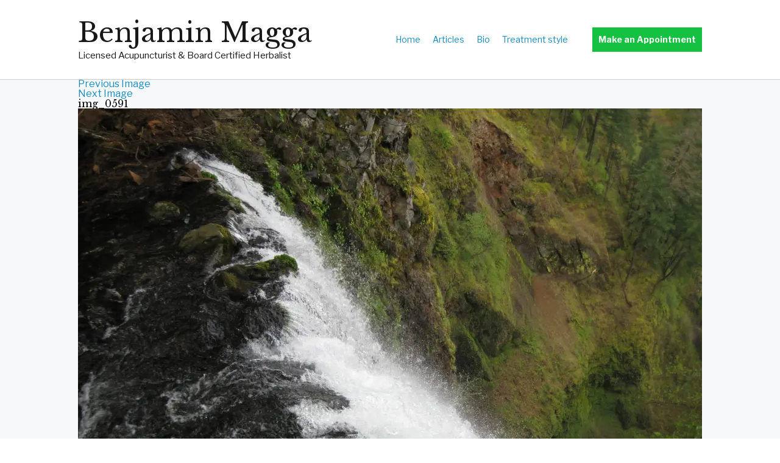

--- FILE ---
content_type: text/css
request_url: https://www.benjaminmagga.com/wp-content/themes/maggatheme/style.css?ver=6.9
body_size: 3547
content:
@import url(reset.css);
* {
  text-rendering: optimizeLegibility;
  -webkit-font-smoothing: antialiased;
  -moz-osx-font-smoothing: grayscale; }

body {
  font-family: "Libre Franklin", sans-serif; }

h1, h2, h3, h4, h5 {
  font-family: "Libre Baskerville", serif; }

a {
  color: #158BC1;
  text-decoration: none; }
  a:active {
    color: #181818; }
  a:visited {
    color: #106a93; }

.meta-nav {
  display: none; }

.content-container {
  margin: 0 auto;
  max-width: 1024px;
  width: 100%; }

.site-inner {
  background: #f7f8f9; }

.skip-link {
  display: none; }

.image-overlay {
  background-image: linear-gradient(to top, rgba(0, 0, 0, 0.75), transparent);
  height: 100%; }

.icon-link {
  color: #158BC1; }
  .icon-link a {
    color: #158BC1; }
    .icon-link a:hover {
      text-decoration: underline; }
  .icon-link i {
    display: inline-block;
    margin-right: 10px;
    text-align: center;
    width: 16px; }

.screen-reader-text {
  display: none; }

.appointment-button {
  align-items: center;
  background: #15C141;
  color: white;
  display: flex;
  font-family: "Libre Franklin", sans-serif;
  font-size: 14px;
  font-weight: 700;
  height: 40px;
  justify-content: center;
  padding: 0 10px;
  transition: background 0.15s; }
  .appointment-button:visited {
    color: white; }
  .appointment-button i {
    color: white;
    display: none; }
  .appointment-button:hover {
    background: #12aa39;
    transition: background 0.15s; }
  @media (min-width: 320px) and (max-width: 767px) {
    .appointment-button {
      border-radius: 20px;
      padding: 0;
      width: 40px; }
      .appointment-button i {
        display: inline-block; }
      .appointment-button span {
        display: none; } }

.main-navigation {
  display: flex;
  height: 40px;
  justify-content: space-between; }

ul[id*='menu-main'] {
  align-items: center;
  display: flex;
  flex-direction: row;
  height: 40px;
  justify-content: flex-start;
  margin-right: 30px; }
  ul[id*='menu-main'] li {
    height: 100%; }
    ul[id*='menu-main'] li.current-menu-item a {
      font-weight: 700; }
    ul[id*='menu-main'] li a {
      align-items: center;
      display: flex;
      font-size: 14px;
      height: 100%;
      padding: 0 10px;
      transition: background 0.25s; }
      ul[id*='menu-main'] li a:hover {
        background: #e4e4e4;
        transition: background 0.25s; }
      ul[id*='menu-main'] li a:visited {
        color: #181818; }

button, input[type="submit"] {
  background: #158BC1;
  border: none;
  color: white;
  font-family: "Libre Franklin", sans-serif;
  font-size: 14px;
  font-weight: 700;
  height: 30px;
  padding: 0 20px;
  transition: background 0.25s; }
  button:hover, input[type="submit"]:hover {
    background: #106a93;
    transition: background 0.25s; }

.tags-links a {
  border: 1px solid #ccc;
  border-radius: 50px;
  display: inline-block;
  font-size: 10px;
  margin-right: 10px;
  padding: 5px 10px; }

.site-content {
  max-width: 1024px;
  margin: 0 auto; }
  @media (min-width: 768px) and (max-width: 1023px) {
    .site-content {
      padding: 20px; } }
  @media (min-width: 320px) and (max-width: 767px) {
    .site-content {
      padding: 20px; } }

.content-area {
  display: flex;
  margin-right: 30px; }
  @media (min-width: 320px) and (max-width: 767px) {
    .content-area {
      margin: 0; } }

.site-main {
  flex: 1 0 66.66666%;
  margin-right: 30px; }
  @media (min-width: 320px) and (max-width: 767px) {
    .site-main {
      margin: 0; } }

.mmm-warning {
  position: relative;
  text-indent: -9999px; }
  .mmm-warning:before {
    content: 'Coming soon!';
    position: absolute;
    top: 0;
    left: 0;
    text-indent: 0; }

header.page-header h1 {
  font-size: 20px;
  font-weight: 700;
  margin: 30px 0; }

header.site-header {
  background: white;
  align-items: center;
  box-shadow: 0 1px 0 #ccc;
  display: flex;
  height: 90px;
  justify-content: space-between;
  padding: 20px 0; }
  @media (min-width: 768px) and (max-width: 1023px) {
    header.site-header {
      padding: 20px; } }
  header.site-header > div {
    max-width: 1024px;
    margin: 0 auto;
    align-items: center;
    display: flex;
    justify-content: space-between;
    width: 100%; }
    @media (min-width: 768px) and (max-width: 1023px) {
      header.site-header > div {
        padding: 20px; } }
    @media (min-width: 320px) and (max-width: 767px) {
      header.site-header > div {
        flex-direction: column; } }
  @media (min-width: 320px) and (max-width: 767px) {
    header.site-header .site-title {
      margin-bottom: 20px; } }
  header.site-header .site-title h1 {
    font-family: "Libre Baskerville", serif;
    font-size: 44px;
    margin-bottom: 8px; }
    @media (min-width: 320px) and (max-width: 767px) {
      header.site-header .site-title h1 {
        font-size: 34px; } }
    @media (min-width: 768px) and (max-width: 1023px) {
      header.site-header .site-title h1 {
        font-size: 33px; } }
  header.site-header .site-title p {
    font-size: 15px; }
    @media (min-width: 320px) and (max-width: 767px) {
      header.site-header .site-title p {
        font-size: 12px; } }
    @media (min-width: 768px) and (max-width: 1023px) {
      header.site-header .site-title p {
        font-size: 12px; } }
  header.site-header .site-title a {
    color: #181818; }
    header.site-header .site-title a:visited {
      color: #181818; }
  header.site-header .contact-info {
    font-size: 12px; }
    header.site-header .contact-info li {
      color: #8B8B8B;
      margin-bottom: 5px; }
      header.site-header .contact-info li i {
        margin-right: 5px;
        text-align: center;
        width: 15px; }
      header.site-header .contact-info li a {
        color: #8B8B8B; }
        header.site-header .contact-info li a:visited {
          color: #8B8B8B; }
        header.site-header .contact-info li a:active {
          color: #158BC1; }
  header.site-header nav .content-container {
    align-items: center;
    display: flex;
    height: inherit;
    justify-content: space-between; }
  header.site-header #site-navigation {
    height: 40px; }
    header.site-header #site-navigation > div {
      height: inherit; }
  header.site-header .menu-main-container {
    height: inherit; }
  header.site-header .dropdown-toggle,
  header.site-header .main-navigation ul .dropdown-toggle.toggled-on,
  header.site-header .menu-toggle,
  header.site-header .site-header .social-navigation,
  header.site-header .site-footer .main-navigation {
    display: none; }

.home .featured_article {
  background-position: center;
  background-size: cover;
  height: 150px;
  margin-bottom: 20px;
  overflow: hidden; }
  .home .featured_article:hover .image-overlay {
    background-image: linear-gradient(to top, rgba(0, 0, 0, 0.75), rgba(0, 0, 0, 0.75)); }
    .home .featured_article:hover .image-overlay > div {
      top: 10px;
      transition: top 0.25s; }
  .home .featured_article .image-overlay {
    position: relative; }
    .home .featured_article .image-overlay > div {
      height: 115px;
      overflow: hidden;
      padding: 10px;
      position: absolute;
      top: 110px;
      transition: top 0.25s; }
      .home .featured_article .image-overlay > div h4 {
        font-family: "Libre Franklin", sans-serif;
        margin-bottom: 20px; }
      .home .featured_article .image-overlay > div p {
        font-family: "Libre Baskerville", serif;
        font-size: 12px;
        font-weight: 400;
        line-height: 1.5; }
    .home .featured_article .image-overlay span {
      display: block;
      margin-bottom: 10px; }
  .home .featured_article a {
    color: white;
    font-size: 14px;
    font-weight: 700; }

.home .map {
  box-shadow: 0 0 10px rgba(24, 24, 24, 0.5);
  width: 312px; }

#banner {
  background-position: center;
  background-repeat: no-repeat;
  background-size: cover;
  height: 400px;
  margin-bottom: 30px;
  position: relative; }
  @media (min-width: 320px) and (max-width: 767px) {
    #banner {
      height: 200px; } }
  #banner .overlay {
    align-items: center;
    background-image: linear-gradient(to right, rgba(0, 0, 0, 0.75), transparent);
    display: flex;
    height: 100%;
    position: absolute;
    width: 100%; }
    #banner .overlay > div {
      padding: 20px; }
    #banner .overlay span {
      color: white;
      display: block; }
      #banner .overlay span.banner-quote {
        font-family: "Libre Baskerville", serif;
        font-size: 35px;
        line-height: 1.3;
        margin-bottom: 10px;
        text-transform: uppercase;
        width: 38%; }
        @media (min-width: 320px) and (max-width: 767px) {
          #banner .overlay span.banner-quote {
            font-size: 20px;
            width: 100%; } }
        @media (min-width: 768px) and (max-width: 1023px) {
          #banner .overlay span.banner-quote {
            font-size: 30px; } }
        @media (min-width: 1024px) {
          #banner .overlay span.banner-quote {
            font-size: 35px; } }
      #banner .overlay span:nth-child(2) {
        font-size: 20px;
        font-weight: 700;
        margin-bottom: 30px;
        opacity: 0.75;
        text-transform: uppercase; }
    #banner .overlay a {
      background: rgba(21, 139, 193, 0.67);
      color: white;
      display: inline-block;
      font-size: 14px;
      padding: 10px; }

#columns {
  display: flex;
  justify-content: space-between; }
  @media (min-width: 320px) and (max-width: 767px) {
    #columns {
      flex-direction: column; } }
  @media (min-width: 768px) and (max-width: 1023px) {
    #columns {
      flex-direction: column; } }
  #columns .column {
    flex: 0 1 33.333333%;
    padding: 20px; }
    #columns .column .icon-link {
      margin-bottom: 20px; }
    #columns .column h3 {
      border-bottom: 1px solid #ccc;
      font-size: 20px;
      font-weight: 700;
      margin-bottom: 30px;
      padding-bottom: 10px; }
    #columns .column:not(:last-child) {
      margin-right: 20px; }
      @media (min-width: 320px) and (max-width: 767px) {
        #columns .column:not(:last-child) {
          margin-bottom: 20px;
          margin-right: auto; } }
      @media (min-width: 768px) and (max-width: 1023px) {
        #columns .column:not(:last-child) {
          margin-bottom: 20px;
          margin-right: auto; } }

.blog .post, .archive .post, .search .post {
  background: white;
  border: 1px #ccc solid;
  margin-bottom: 30px;
  padding: 20px; }

.blog .archive-title, .archive .archive-title, .search .archive-title {
  font-size: 20px;
  font-weight: 700;
  margin: 30px 0; }

.blog .entry-header, .archive .entry-header, .search .entry-header {
  display: flex;
  margin-bottom: 20px; }
  .blog .entry-header .thumbnail, .archive .entry-header .thumbnail, .search .entry-header .thumbnail {
    background-position: center;
    background-size: cover;
    height: 60px;
    margin-right: 20px;
    width: 60px; }
  .blog .entry-header .entry-title, .archive .entry-header .entry-title, .search .entry-header .entry-title {
    color: #158BC1;
    font-family: "Libre Franklin", sans-serif;
    font-weight: 700;
    font-size: 20px; }
    .blog .entry-header .entry-title a:visited, .archive .entry-header .entry-title a:visited, .search .entry-header .entry-title a:visited {
      color: #106a93; }
  .blog .entry-header .entry-date, .archive .entry-header .entry-date, .search .entry-header .entry-date {
    color: #8B8B8B;
    font-size: 12px;
    font-weight: 300; }

.post .entry-summary {
  color: #181818;
  font-family: "Libre Baskerville", serif;
  font-size: 16px;
  line-height: 1.3;
  margin-bottom: 20px; }

.post .tags + .edit-link {
  display: block;
  margin-top: 10px; }

.post .tags h5 {
  font-family: "Libre Franklin", sans-serif;
  font-size: 12px;
  font-weight: 700;
  margin-bottom: 10px; }

.single-post .site-content {
  max-width: 100%;
  margin: auto; }

.single-post .site-main {
  margin: auto; }

.single-post .content-area {
  display: block;
  margin: 0; }
  .single-post .content-area .content-container {
    max-width: 800px; }

.single-post .post-navigation {
  max-width: 1024px;
  margin: 0 auto;
  display: flex;
  justify-content: center;
  margin-bottom: 30px;
  max-width: 800px; }
  @media (min-width: 768px) and (max-width: 1023px) {
    .single-post .post-navigation {
      padding: 20px; } }
  @media (min-width: 320px) and (max-width: 767px) {
    .single-post .post-navigation {
      padding: 0 20px; } }
  .single-post .post-navigation .nav-links {
    display: flex;
    justify-content: space-between;
    width: 100%; }
  .single-post .post-navigation .nav-previous:before {
    content: '< '; }
  .single-post .post-navigation .nav-next:after {
    content: ' >'; }

.single-post .entry-header {
  background-repeat: no-repeat;
  background-position: center;
  background-size: cover;
  height: 300px;
  margin-bottom: 50px; }
  @media (min-width: 320px) and (max-width: 767px) {
    .single-post .entry-header {
      height: 200px; } }
  .single-post .entry-header .content-container {
    display: flex;
    justify-content: center;
    align-items: flex-end;
    height: 100%; }
    .single-post .entry-header .content-container > div {
      margin-bottom: 30px; }
      @media (min-width: 320px) and (max-width: 767px) {
        .single-post .entry-header .content-container > div {
          margin-bottom: 10px; } }
  .single-post .entry-header .entry-title {
    color: white;
    font-family: "Libre Franklin", sans-serif;
    font-size: 40px;
    font-weight: 700;
    margin-bottom: 30px;
    padding: 0 20px;
    text-align: center; }
    @media (min-width: 320px) and (max-width: 767px) {
      .single-post .entry-header .entry-title {
        font-size: 20px;
        margin-bottom: 10px; } }
  .single-post .entry-header .entry-date {
    color: white;
    display: block;
    font-size: 12px;
    text-align: center; }

.single-post .entry-footer {
  align-items: center;
  display: flex;
  justify-content: center; }
  @media (min-width: 320px) and (max-width: 767px) {
    .single-post .entry-footer {
      padding: 20px; } }
  .single-post .entry-footer .byline {
    display: none; }
  .single-post .entry-footer .entry-format {
    display: none; }

@media (min-width: 320px) and (max-width: 767px) {
  .single-post .entry-content {
    padding: 20px; }
    .single-post .entry-content p {
      font-size: 16px; } }

.single-post .entry-content h1 {
  font-family: "Libre Franklin", sans-serif;
  font-size: 20px;
  font-weight: 700;
  margin-bottom: 30px; }

.single-post .entry-content h2 {
  font-family: "Libre Franklin", sans-serif;
  font-weight: 500;
  margin-bottom: 20px;
  text-transform: uppercase; }

.single-post .entry-content p {
  color: #3c3c3c;
  font-family: "Libre Baskerville", serif;
  font-size: 18px;
  line-height: 1.4;
  margin-bottom: 20px; }

.site-footer {
  background: white;
  border-top: 1px solid #ccc;
  padding: 20px; }
  .site-footer .search-header {
    display: none; }
  .site-footer .main-navigation {
    justify-content: center;
    margin-bottom: 20px; }
  .site-footer .site-info {
    align-items: center;
    display: flex;
    justify-content: center;
    margin-bottom: 20px; }
    .site-footer .site-info .icon-link i {
      display: none; }
    .site-footer .site-info span {
      display: inline-block; }
      .site-footer .site-info span:not(:last-child) {
        margin-right: 20px; }
        @media (min-width: 320px) and (max-width: 767px) {
          .site-footer .site-info span:not(:last-child) {
            margin-right: 10px; } }
        .site-footer .site-info span:not(:last-child):after {
          color: #8B8B8B;
          content: '|';
          margin-left: 20px; }
          @media (min-width: 320px) and (max-width: 767px) {
            .site-footer .site-info span:not(:last-child):after {
              margin-left: 10px; } }
  .site-footer .attribution {
    align-items: center;
    display: flex;
    height: 40px;
    justify-content: center; }
    .site-footer .attribution .site-title {
      color: #8B8B8B;
      margin-right: 20px; }
    .site-footer .attribution a {
      border: 1px solid #ccc;
      border-radius: 23px;
      color: #ccc;
      display: inline-block;
      font-size: 12px;
      padding: 5px 10px;
      transition: background 0.25s, color 0.25s; }
      .site-footer .attribution a:hover {
        background: #ccc;
        color: white;
        transition: background 0.25s, color 0.25s; }

.sidebar {
  flex: 0 1 33.3333333%; }
  @media (min-width: 320px) and (max-width: 767px) {
    .sidebar {
      display: none; } }
  .sidebar .search-form {
    margin-bottom: 0; }
    @media (min-width: 768px) and (max-width: 1023px) {
      .sidebar .search-form {
        justify-content: space-between; } }
  .sidebar section {
    background: white;
    border: solid 1px #ccc;
    margin-bottom: 20px;
    padding: 20px; }
    .sidebar section h2 {
      font-family: "Libre Franklin", sans-serif;
      font-size: 16px;
      font-weight: 600;
      margin-bottom: 20px; }
    .sidebar section.widget_contact_widget li:first-child {
      margin-bottom: 20px; }
  .sidebar .widget_recent_entries li {
    margin-bottom: 10px; }

.tagcloud a {
  border: 1px solid #ccc;
  border-radius: 50px;
  display: inline-block;
  font-size: 11px !important;
  margin-bottom: 5px;
  margin-right: 10px;
  padding: 5px 10px;
  transition: background 0.25s, color 0.25s; }
  .tagcloud a:hover {
    background: #158BC1;
    border-color: transparent;
    color: white;
    transition: background 0.25s, color 0.25s; }

@media (min-width: 320px) and (max-width: 767px) {
  .page .entry-header {
    padding-left: 20px; } }

.page .entry-header h1 {
  font-size: 20px;
  font-weight: 700;
  margin: 30px 0; }

@media (min-width: 320px) and (max-width: 767px) {
  .page .entry-content {
    padding: 20px; }
    .page .entry-content p {
      font-size: 16px; } }

.page .entry-content h1 {
  font-family: "Libre Franklin", sans-serif;
  font-size: 20px;
  font-weight: 700;
  margin-bottom: 30px; }

.page .entry-content h2 {
  font-family: "Libre Franklin", sans-serif;
  font-weight: 500;
  margin-bottom: 20px;
  text-transform: uppercase; }

.page .entry-content p {
  color: #3c3c3c;
  font-family: "Libre Baskerville", serif;
  font-size: 18px;
  line-height: 1.4;
  margin-bottom: 20px; }

.search-form {
  align-items: stretch;
  display: flex;
  height: 30px;
  justify-content: center;
  margin-bottom: 20px; }
  .search-form .search-field {
    -webkit-appearance: none;
    border: 1px solid #ccc;
    font-size: 14px;
    font-weight: 500;
    height: 30px;
    margin-right: 10px;
    padding: 0 10px; }
    @media (min-width: 768px) and (max-width: 1023px) {
      .search-form .search-field {
        width: 129px; } }
  .search-form button i {
    display: none; }
  @media (min-width: 768px) and (max-width: 1023px) {
    .search-form button i {
      display: block; }
    .search-form button span {
      display: none; } }

#comments {
  margin-top: 50px; }
  #comments .comments-title {
    margin-bottom: 30px;
    text-align: center; }
  @media (min-width: 320px) and (max-width: 767px) {
    #comments .comment-list {
      padding: 20px; } }
  #comments .comment-list .comment {
    background: white;
    border: 1px solid #ccc;
    border-radius: 6px;
    margin-bottom: 20px; }
    #comments .comment-list .comment .comment-meta {
      align-items: center;
      border-top-left-radius: 6px;
      border-top-right-radius: 6px;
      background: #f5f5f5;
      display: flex;
      justify-content: space-between;
      padding: 10px 20px;
      position: relative; }
      #comments .comment-list .comment .comment-meta time {
        color: #8B8B8B;
        font-size: 12px; }
      #comments .comment-list .comment .comment-meta .edit-link {
        font-size: 11px;
        padding: 5px;
        position: absolute;
        right: 0;
        top: 0; }
    #comments .comment-list .comment .comment-content {
      padding: 20px; }
    #comments .comment-list .comment .comment-author {
      align-items: center;
      display: flex; }
      #comments .comment-list .comment .comment-author img {
        border-radius: 50px;
        margin-right: 20px; }
    #comments .comment-list .comment .reply {
      padding: 10px;
      border-top: 1px solid #f5f5f5;
      font-size: 12px;
      text-align: center; }
      #comments .comment-list .comment .reply .comment-reply-link {
        align-items: center;
        display: inline-flex; }
    #comments .comment-list .comment .says {
      display: none; }

#respond {
  align-items: center;
  background: white;
  border: 1px solid #ccc;
  display: flex;
  flex-direction: column;
  justify-content: center;
  padding: 70px 0;
  margin-bottom: 30px; }
  @media (min-width: 320px) and (max-width: 767px) {
    #respond {
      padding: 20px; } }
  #respond .comment-reply-title {
    margin-bottom: 30px;
    text-align: center; }
    #respond .comment-reply-title small {
      display: block;
      font-family: "Libre Franklin", sans-serif;
      font-size: 12px;
      margin-top: 10px; }
  #respond .comment-form {
    width: 66.66666%; }
    @media (min-width: 320px) and (max-width: 767px) {
      #respond .comment-form {
        width: 100%; } }
    #respond .comment-form .logged-in-as {
      font-size: 12px;
      margin-bottom: 5px; }
    #respond .comment-form .comment-form-comment {
      border: 1px solid #ccc;
      padding: 20px;
      margin-bottom: 20px; }
      #respond .comment-form .comment-form-comment textarea {
        border: none;
        font-family: "Libre Baskerville", serif;
        font-size: 14px;
        line-height: 1.3;
        resize: none;
        width: 100%; }
    #respond .comment-form [class*='comment-form-']:not(.comment-form-comment) {
      margin-bottom: 20px; }
      #respond .comment-form [class*='comment-form-']:not(.comment-form-comment) label {
        display: block;
        font-size: 12px;
        font-weight: 500;
        margin-bottom: 5px; }
      #respond .comment-form [class*='comment-form-']:not(.comment-form-comment) input {
        height: 30px;
        width: 100%; }
